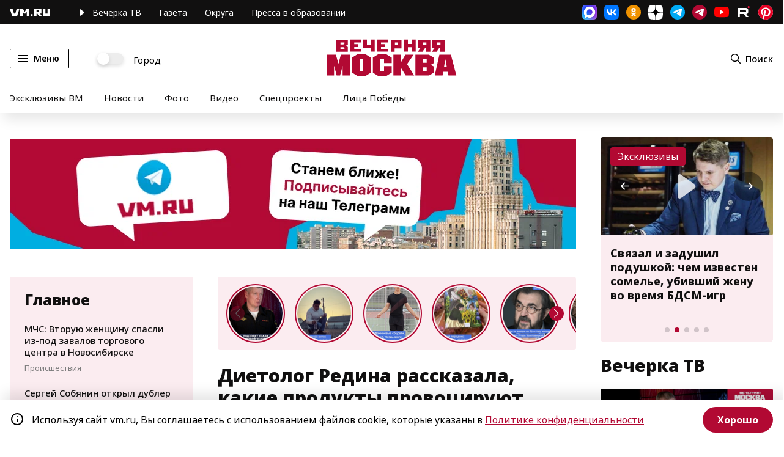

--- FILE ---
content_type: image/svg+xml
request_url: https://vm.ru/img/logo-edupress.svg
body_size: 10766
content:
<svg height="50" viewBox="0 0 518 50" width="518" xmlns="http://www.w3.org/2000/svg" xmlns:xlink="http://www.w3.org/1999/xlink"><mask id="a" fill="#fff"><path d="m.04687059 14.2781525v-13.92159721h12.42482571v13.92159721z" fill="#fff" fill-rule="evenodd"/></mask><g fill="none" fill-rule="evenodd" transform="translate(1 1)"><path d="m51.4927624 4.66407529v1.99115295l2.7681882.24282352.8256.67990589v26.75915295l-.8256.6799059-2.7681882.2428235v1.9911529h11.8012235v-1.9911529l-3.0110118-.2428235-.8256-.6799059v-27.43905884h15.7349647v27.43905884l-.8256.6799059-3.0110117.2428235v1.9911529h11.8012235v-1.9911529l-2.7681882-.2428235-.8256-.6799059v-26.75915295l.8256-.67990589 2.7681882-.24282352v-1.99115295zm33.6062117 43.17402351h11.4612706v-1.7483294l-3.1081412-.2428235-.8256-.7770353v-8.1103059c2.4768.4370824 3.9823059.4370824 4.5650824.4370824 3.6909181 0 6.3619761-1.2621177 8.2560001-3.1081412 1.748329-1.6997647 3.593788-4.8079059 3.593788-9.5186824 0-7.7703529-4.516518-11.3155764-9.2758587-11.3155764-1.8454588 0-3.9337412.4370823-7.1390118 2.8653176v-2.6710588h-1.8454588l-5.6820706 1.7483294v1.5055059h3.4480941v28.1675294l-.7770353.7770353-2.6710588.2428235zm7.5275294-29.7216c1.165553-.6799059 3.1567059-1.5540706 5.0507294-1.5540706 4.7593411 0 6.9933181 4.0794353 6.9933181 8.7902118 0 5.2935529-2.768189 9.9072-8.4502592 9.9072-.7284706 0-1.8940236-.0971294-3.5937883-.8256zm39.2397175 13.9866353c-3.496659 2.3796706-6.022023 2.816753-7.624659 2.816753-5.536376 0-8.15887-5.1478589-8.15887-10.1014589v-.3399529h15.734964c.048565-.4850824.048565-.9227294.048565-1.3598118 0-7.8189176-4.905035-9.6643764-8.693082-9.6643764-4.030871 0-6.556235 1.7968941-7.867483 3.1567058-2.136847 2.1854118-3.399529 5.4392471-3.399529 9.1301647 0 6.7019295 3.642353 11.9469177 11.024188 11.9469177 3.156706 0 6.361977-1.1169882 8.935906-2.9138824zm-15.540706-9.6638117c.339953-3.2058353 2.088283-6.8476236 6.264847-6.8476236 2.865318 0 3.982306 1.8934588 4.273694 2.4762353.388518.7284706.679906 2.1854118.679906 3.1567059v1.2146824zm37.491389 10.2465882c-1.456942.9712941-3.690918 2.0882823-6.216283 2.0882823-8.061741 0-8.15887-8.0131764-8.15887-9.6158117 0-2.7190588.679905-5.6335059 2.282541-7.5275294 1.602635-1.8940236 3.545223-2.2339765 4.710776-2.2339765s1.942588.3399529 2.428236.6313412v3.9823059c.8256.5342117 1.748329.6799058 2.282541.6799058 1.55407 0 2.622494-1.0684235 2.622494-2.6710588 0-1.9425882-1.74833-4.5650823-7.041883-4.5650823-7.139011 0-11.752658 4.5650823-11.752658 12.1411764 0 7.6732236 4.613647 12.0926118 10.975623 12.0926118 1.6512 0 4.176565-.2913882 7.867483-2.4768zm20.931388 0c-1.456941.9712941-3.690918 2.0882823-6.216283 2.0882823-8.061741 0-8.15887-8.0131764-8.15887-9.6158117 0-2.7190588.679906-5.6335059 2.282541-7.5275294 1.602635-1.8940236 3.545224-2.2339765 4.710776-2.2339765 1.165553 0 1.942589.3399529 2.428236.6313412v3.9823059c.8256.5342117 1.748329.6799058 2.282541.6799058 1.554071 0 2.622494-1.0684235 2.622494-2.6710588 0-1.9425882-1.748329-4.5650823-7.041882-4.5650823-7.139012 0-11.752659 4.5650823-11.752659 12.1411764 0 7.6732236 4.613647 12.0926118 10.975623 12.0926118 1.6512 0 4.176565-.2913882 7.867483-2.4768zm17.191906 4.5650823h6.799058v-1.7483294h-2.574494l-.825035-1.0198588v-14.0837647c0-1.0198588-.048565-3.4966588-1.554071-5.0992941-1.699764-1.7968941-4.662211-1.8454588-5.7792-1.8454588-7.090447 0-9.712941 3.1081411-9.712941 5.6820705 0 1.165553.92273 1.2626824 1.505506 1.2626824h3.350965v-4.0794353c1.214118-.4370823 2.573929-.7279059 3.836612-.7279059 4.516517 0 4.273694 3.4960941 4.273694 5.3901177v1.5540706c-5.196424 1.2626823-7.52753 2.0397176-9.275859 2.7196235-2.282541.9227294-4.905035 2.4282353-4.905035 6.0705882 0 3.0595765 1.845458 6.3619765 6.216282 6.3619765 1.845459 0 4.225129-.5827765 7.964612-3.2538353zm-.679906-4.4679529c-3.108141 1.7974588-4.759341 2.1854118-6.022024 2.1854118-2.962447 0-3.885176-2.2339765-3.885176-4.0308706 0-2.6710588 1.845459-3.7394824 3.398964-4.467953 1.70033-.7770353 4.419953-1.6512 6.508236-2.2339764zm19.667576-18.8916706v1.7488941l2.622494.2422589.825036.7770352v17.8232471l-.825036.7770353-2.622494.2428235v1.7483294h12.286871c1.991153 0 4.419388-.1942588 6.50767-1.6026353 2.185412-1.4569411 2.768189-3.4966588 2.768189-5.0507294 0-4.0794353-3.253836-5.4878117-5.925459-5.7306353v-.0971294c2.671623-.6799059 4.662776-2.7681882 4.662776-5.5849411 0-2.8161883-1.55407-5.293553-8.256-5.293553zm7.52753 2.2339765c1.311247-.2913883 2.428235-.3885177 3.642353-.3885177 2.282541 0 5.147858.7284706 5.147858 4.1765647 0 4.128-4.03087 4.3222589-6.119153 4.3222589-1.068423 0-1.748329-.0485647-2.671058-.1456942zm0 10.0043294c1.116988-.1456941 2.37967-.2428235 3.690917-.2428235s3.108141.0485647 4.370259.8741647c1.554071 1.0204235 1.797459 2.5739294 1.797459 3.8366117 0 3.5937883-3.350965 4.8079059-6.167718 4.8079059-1.408376 0-2.4288-.0971294-3.690917-.3885176zm38.802635-12.6753882c-7.867482 0-11.364141 5.8763294-11.364141 12.1411764 0 3.9823059 1.408376 6.7990589 3.059576 8.595953 1.359812 1.5055059 3.933741 3.4966588 8.207436 3.4966588 3.933741 0 6.50767-1.6997647 8.013176-3.2538353 1.845459-1.9425882 3.350965-4.9050353 3.350965-8.8387765 0-6.7019294-4.22513-12.1411764-11.267012-12.1411764zm-.145694 2.1374117c1.068423 0 3.059576.1451294 4.710776 2.2334118 1.845459 2.3802353 2.136847 5.7306353 2.136847 7.7703529 0 2.1859765-.291388 4.5650824-1.796894 6.7990589-1.505506 2.2345411-3.448094 3.1567058-5.002164 3.1567058-1.6512 0-3.933742-.6313411-5.439248-3.7394823-.971294-2.0397177-1.262682-4.3222588-1.262682-6.2648471 0-2.6710588.534212-5.7306353 2.039718-7.7217882 1.602635-2.0882824 3.593788-2.2334118 4.613647-2.2334118zm34.820329-14.56997645c-.534212 1.35981177-2.088282 1.70032941-3.350964 1.89402353l-4.079436.63134118c-4.467953.68047059-8.935906 1.99115294-11.412706 8.35312944-1.408376 3.6423529-2.136847 8.5959529-2.136847 12.3354353 0 3.8851764 1.262683 13.4524235 11.267012 13.4524235 3.933741 0 6.507671-1.6997647 8.013177-3.2538353 1.845458-1.8940235 3.350964-4.8079059 3.350964-9.1301647 0-6.5076706-3.739482-11.8497882-10.441412-11.8497882-4.807905 0-7.33327 2.8167529-8.741647 5.3421176h-.097129c.388518-8.1588706 3.982306-10.29571764 8.644518-10.97562352l4.565082-.63134118c1.6512-.24282353 5.147859-.92272941 6.070588-6.16771765zm-9.275859 14.56997645c5.244989 0 6.361977 6.7984941 6.361977 9.8580706 0 2.1368471-.243388 4.9050353-1.796894 7.2361412-1.505506 2.2339765-3.448094 2.8653176-5.002165 2.8653176-1.6512 0-3.933741-.6313411-5.439247-3.7394823-1.116988-2.2825412-1.262682-4.8073412-1.262682-6.2648471 0-1.9425882.72847-9.9552 7.139011-9.9552zm11.645365 32.2464h11.461271v-1.7483294l-3.108141-.2428235-.8256-.7770353v-8.1103059c2.476235.4370824 3.981741.4370824 4.565082.4370824 3.690918 0 6.361976-1.2621177 8.256-3.1081412 1.747765-1.6997647 3.593788-4.8079059 3.593788-9.5186824 0-7.7703529-4.516518-11.3155764-9.275859-11.3155764-1.845459 0-3.934306.4370823-7.139011 2.8653176v-2.6710588h-1.845459l-5.682071 1.7483294v1.5055059h3.448094v28.1675294l-.777035.7770353-2.671059.2428235zm7.52753-29.7216c1.165552-.6799059 3.156705-1.5540706 5.050729-1.5540706 4.759341 0 6.993318 4.0794353 6.993318 8.7902118 0 5.2935529-2.768753 9.9072-8.450259 9.9072-.728471 0-1.894588-.0971294-3.593788-.8256zm33.309741 19.1344941h6.799059v-1.7483294h-2.574495l-.825035-1.0198588v-14.0837647c0-1.0198588-.048565-3.4966588-1.55407-5.0992941-1.699765-1.7968941-4.662212-1.8454588-5.7792-1.8454588-7.090448 0-9.712942 3.1081411-9.712942 5.6820705 0 1.165553.92273 1.2626824 1.505506 1.2626824h3.350965v-4.0794353c1.214118-.4370823 2.573929-.7279059 3.836612-.7279059 4.516517 0 4.273694 3.4960941 4.273694 5.3901177v1.5540706c-5.196424 1.2626823-7.52753 2.0397176-9.275859 2.7196235-2.282541.9227294-4.905035 2.4282353-4.905035 6.0705882 0 3.0595765 1.845459 6.3619765 6.216282 6.3619765 1.845459 0 4.225129-.5827765 7.964612-3.2538353zm-.679906-4.4679529c-3.108141 1.7974588-4.759341 2.1854118-6.022024 2.1854118-2.962447 0-3.885176-2.2339765-3.885176-4.0308706 0-2.6710588 1.845459-3.7394824 3.398965-4.467953 1.700329-.7770353 4.419952-1.6512 6.508235-2.2339764zm14.453082-6.3134118c.339953-.0485647 1.942588-.1936941 2.865318-.1936941 1.359812 0 5.196423.1451294 5.196423 4.4673883 0 3.6909176-2.865317 4.8079058-5.7792 4.8079058-1.165553 0-2.816753-.1936941-4.516517-1.0684235l-.679906-4.128h-2.331106v6.3134118c1.602071.4370823 4.273694 1.0198588 7.624659 1.0198588 4.128 0 10.150023-1.1655529 10.150023-7.0418824 0-4.4679529-3.642353-5.6335058-6.070588-5.8277647v-.0965647c3.011012-.6804706 5.002165-2.8658823 5.002165-5.4398117 0-5.4392471-5.487812-5.8277647-8.644518-5.8277647-1.311247 0-3.642353.0971294-7.090447 1.0198588v5.4878117h2.331106l.534212-3.4480941c1.456941-.6799059 2.865317-.9221647 4.079435-.9221647 1.456941 0 4.613647.387953 4.613647 4.176 0 4.0794353-3.302965 4.3708236-5.050729 4.3708236-.8256 0-1.554071-.0485648-2.233977-.1451295zm25.826259-13.0153411c-7.868047 0-11.364141 5.8763294-11.364141 12.1411764 0 3.9823059 1.408376 6.7990589 3.059576 8.595953 1.359812 1.5055059 3.933741 3.4966588 8.207436 3.4966588 3.933741 0 6.50767-1.6997647 8.013176-3.2538353 1.845459-1.9425882 3.350965-4.9050353 3.350965-8.8387765 0-6.7019294-4.22513-12.1411764-11.267012-12.1411764zm-.145694 2.1374117c1.068423 0 3.059576.1451294 4.710776 2.2334118 1.845459 2.3802353 2.136847 5.7306353 2.136847 7.7703529 0 2.1859765-.291388 4.5650824-1.796894 6.7990589-1.505506 2.2345411-3.448094 3.1567058-5.002164 3.1567058-1.6512 0-3.934306-.6313411-5.439247-3.7394823-.971295-2.0397177-1.262683-4.3222588-1.262683-6.2648471 0-2.6710588.534212-5.7306353 2.039718-7.7217882 1.602635-2.0882824 3.593788-2.2334118 4.613647-2.2334118zm12.446682-1.7003294v1.7488941l2.622494.2422589.8256.7770352v17.8232471l-.8256.7770353-2.622494.2428235v1.7483294h12.286871c1.990588 0 4.419388-.1942588 6.507106-1.6026353 2.185976-1.4569411 2.768753-3.4966588 2.768753-5.0507294 0-4.0794353-3.253836-5.4878117-5.924894-5.7306353v-.0971294c2.671058-.6799059 4.662211-2.7681882 4.662211-5.5849411 0-2.8161883-1.55407-5.293553-8.256-5.293553zm7.52753 2.2339765c1.311247-.2913883 2.428235-.3885177 3.642353-.3885177 2.282541 0 5.147858.7284706 5.147858 4.1765647 0 4.128-4.03087 4.3222589-6.119153 4.3222589-1.068423 0-1.748329-.0485647-2.671058-.1456942zm0 10.0043294c1.116988-.1456941 2.37967-.2428235 3.690353-.2428235 1.311811 0 3.108141.0485647 4.371388.8741647 1.55407 1.0204235 1.796894 2.5739294 1.796894 3.8366117 0 3.5937883-3.350965 4.8079059-6.168282 4.8079059-1.407812 0-2.427671-.0971294-3.690353-.3885176zm31.280188 11.1213176h6.799059v-1.7483294h-2.574494l-.8256-1.0198588v-14.0837647c0-1.0198588-.048-3.4966588-1.554071-5.0992941-1.6992-1.7968941-4.661647-1.8454588-5.778635-1.8454588-7.091012 0-9.712941 3.1081411-9.712941 5.6820705 0 1.165553.922729 1.2626824 1.505505 1.2626824h3.350965v-4.0794353c1.214118-.4370823 2.57393-.7279059 3.836047-.7279059 4.517083 0 4.274259 3.4960941 4.274259 5.3901177v1.5540706c-5.196424 1.2626823-7.527529 2.0397176-9.275859 2.7196235-2.282541.9227294-4.905035 2.4282353-4.905035 6.0705882 0 3.0595765 1.845459 6.3619765 6.216282 6.3619765 1.845459 0 4.22513-.5827765 7.964612-3.2538353zm-.679906-4.4679529c-3.108141 1.7974588-4.759341 2.1854118-6.022024 2.1854118-2.962447 0-3.885176-2.2339765-3.885176-4.0308706 0-2.6710588 1.844894-3.7394824 3.399529-4.467953 1.699765-.7770353 4.419389-1.6512 6.507671-2.2339764zm9.207529 4.4679529h10.6848v-1.7483294l-2.33167-.2428235-.825035-.7770353v-8.3045647h10.878494v8.3045647l-.8256.7770353-2.331106.2428235v1.7483294h10.684235v-1.7483294l-2.622494-.2428235-.8256-.7770353v-17.8232471l.8256-.7770352 2.622494-.2422589v-1.7488941h-10.684235v1.7488941l2.331106.2422589.8256.7770352v7.2852706h-10.878494v-7.2852706l.825035-.7770352 2.33167-.2422589v-1.7488941h-10.6848v1.7488941l2.623059.2422589.8256.7770352v17.8232471l-.8256.7770353-2.623059.2428235zm27.924706 0h10.684236v-1.7483294l-2.331106-.2428235-.8256-.7770353v-1.5540706l11.267011-12.0926117v13.6466823l-.8256.7770353-2.331105.2428235v1.7483294h10.684235v-1.7483294l-2.623059-.2428235-.825035-.7770353v-17.8232471l.825035-.7770352 2.623059-.2422589v-1.7488941h-10.684235v1.7488941l2.331105.2422589.8256.7770352v1.165553l-11.267011 12.0926118v-13.2581648l.8256-.7770352 2.331106-.2422589v-1.7488941h-10.684236v1.7488941l2.622494.2422589.8256.7770352v17.8232471l-.8256.7770353-2.622494.2428235zm28.342024 0h10.684235v-1.7483294l-2.331106-.2428235-.8256-.7770353v-1.5540706l11.267012-12.0926117v13.6466823l-.826165.7770353-2.330541.2428235v1.7483294h10.683671v-1.7483294l-2.62193-.2428235-.8256-.7770353v-17.8232471l.8256-.7770352 2.62193-.2422589v-1.7488941h-10.683671v1.7488941l2.330541.2422589.826165.7770352v1.165553l-11.267012 12.0926118v-13.2581648l.8256-.7770352 2.331106-.2422589v-1.7488941h-10.684235v1.7488941l2.622494.2422589.8256.7770352v17.8232471l-.8256.7770353-2.622494.2428235z" fill="#000"/><path d="m23.9156329 47.5723482c13.0650353 0 23.6566589-10.5921882 23.6566589-23.6572235 0-13.0644706-10.5916236-23.65609411-23.6566589-23.65609411s-23.65665878 10.59162351-23.65665878 23.65609411c0 13.0650353 10.59162348 23.6572235 23.65665878 23.6572235z" fill="#fff" stroke="#4a4a4a"/><g transform="translate(6.211765 9.438155)"><g fill="#b20838"><path d="m22.9811576 7.62906353.4037648.18804706c-.1174589-.10672941-.2552471-.1824-.4037648-.18804706"/><path d="m22.7409882 7.51160471c.0395294-.15642353.0847059-.22757647.234353-.25242353.2693647-.04574118.581647.04348235.7425882-.20329412.1310118-.19990588.1202824-.5466353.1519059-.77364706.0451765-.31792941-.0830118-.51783529.3196235-.53364706.0395294-.33035294-.120847-.62061176-.1586823-.92837647-.0208941-.16941176.0028235-.35858823.0016941-.53025882-.0005647-.23152941 0-.27896471.2377412-.29138824.034447-.10785882-.0649412-.25298823-.0762353-.35745882-.0141177-.12875294-.0073412-.24451765-.0395294-.36762353-.0604236-.23491765-.2778353-.36705882-.4884706-.4992-.2354824-.14512941-.4636236-.27952941-.7301647-.35689412-.2863059-.08131765-.5313883-.12762353-.7770353-.30155294-.2558118-.17844706-.5381647-.10447059-.8114824.0192-.1965176.08809412-.4122353.2496-.5776941.39642353-.4461176.39247059-.7211294.77985882-.8459294 1.35077647-.1259294.57543529-.0158118 1.14409412.1733647 1.65967059.1536.41788235.5822118.9029647.5200941 1.37562353l2.0786824.96903529c-.0203294-.1152.0180706-.26654117.0451764-.3749647"/><path d="m30.3554259 7.19779765c-.119153.05251764-.1982118.15134117-.3151059.20668235-.3094588.14682353-.5528471.3648-.7917176.62287059-.0886589.096-.1603765.21289412-.2337883.31284706-.2275765.3072-.6064941.61778823-.9317647.816-.1699765.10164706-.2908235.23604706-.4297412.3749647-.1665882.16658824-.336.26654118-.533647.38908236-.1270588.07905882-.2326588.19990589-.3540706.27727059-.119153.0756706-.3009882.1276235-.4376471.1959529-.3958588.2021647-.8899764.4438589-1.3231059.1541647-.2919529-.1953882-.3365647-.60649408-.5534117-.86456466-.1812706-.21515295-.5325177-.33712942-.6093177-.62795295-.0790588-.29985882-.0180706-.58729411-.1773176-.87698823-.0655059-.12028235-.1626353-.25468235-.2800941-.36028235l-.4037647-.18861177c-.0124236-.0005647-.0254118-.00338823-.0389647-.00282353-.0005647-.00508235 0-.01129412-.0011295-.01694117l-2.0165647-.93967059c-.0022588.01637647-.0033882.03275294-.0073411.04743529-.109553.01524706-.3472942-.04687059-.4195765.05477647-.0694588.09656471.0813176.37722353.0711529.50428235-.0124235.15924706-.0779294.22249412-.1677176.34672942-.0824471.11463529-.144.2304-.1976471.36254117-.2411294.59632941-.4630588 1.12432941-.4636235 1.77712941 0 .71209414.1999059 1.32931764.2755765 2.01317644.015247.1400471.0784941.2851765.1191529.4314353.0576.2066824.0705882.3924706.119153.6031059.0852705.3642353.2230588.7273412.3924705 1.0639059.2315295.4647529.5330824.8747294.7600942 1.3327059.0943058.1903059.3811764.8476235.6624.7459764.1270588-.0468705.2919529-.2524235.3919058-.3472941.1931295-.1818353.3602824-.3845647.5172706-.5946353.2750118-.3681882.3213177-.9357176.4427294-1.3733647.0943059-.3444706.234353-.7363764.3732706-1.0509176.1462589-.3297883.3444706-.4907294.6821647-.5754353.1524706-.0384.2309647-.0491294.3648.0299294.1078589.0649412.2072471.1665882.2959059.2569412.147953.1502117.3727059.3241412.5539765.4190117.0423529-.144.1609412-.1903058.2846118-.2614588.1101176-.0638117.2021647-.1502117.3139764-.207247.3049412-.1547295.8464941-.2546824 1.0644706-.5206589.0954353-.1163294.1344-.2337882.2558118-.3376941.1530353-.1332706.303247-.2733176.4670117-.3947294.2162824-.1598118.4342589-.2755765.6307765-.4720941.2518588-.2524235.5359059-.4737882.7804235-.72960001.1208471-.12649412.2642824-.21854118.3924706-.33430588.1174589-.10672942.1908706-.24338824.3269647-.3264.119153-.07397647.2253177-.1056.3179294-.22362353.0762353-.09769412.1061648-.27331765.2253177-.33091765v-1.49929412c-.1270588.03162353-.2716235.06437647-.3947294.11858824"/><path d="m34.4200659 6.48694588c-.2089412-.20498823-.4929883-.31510588-.7211294-.50315294-.2123294-.17505882-.4297412-.33712941-.6607059-.48451765-.2061177-.13101176-.4303059-.28178823-.6014118-.4608-.1163294-.12254117-.3049412-.46362353-.4540235-.5189647-.0835765.07171765-.1264941.20894117-.1773177.30042353-.0587294.10729412-.1163294.21402353-.1773176.32583529-.1406118.25468235-.2908235.50654118-.4342588.75952941-.1332706.23435294-.2456471.48112942-.4037647.69967059-.1857883.25807059-.3314824.46418824-.4749177.75049412-.2558117.51331765-.5573647.99952941-.8188235 1.50889412-.1214118.23887059-.2258824.52235294-.3636706.74145882-.0892235.14343529-.3896471.42352943-.3902118.58334113.5285647.1349648 1.0859295.3574589 1.5727059.5980236.263153.130447.5167059.2597647.7883294.3568941.2191059.0790588.5302589.1389176.7036236.2721882.0180706-.0807529-.0186353-.1502117.048-.1931294z"/><path d="m24.7122071 11.6569976c.1078588.1406118.1118117.3162353.1654588.4732236.0553412.1615059.1394823.3100235.1903059.4743529.0875294.2885647.1807058.5810824.3038117.8368941.1157647.2371765.2608941.4224.3772236.6533647.1044705.2083765.168847.4252236.2721882.6336.3072.0197647.6324706.0886589.9487059.1264942.3851294.0451764.7527529.1106823 1.1356235.1648941.7228235.1039059 1.4648471.3783529 2.1729882.6127059.6770824.2241882 1.3456942.4252235 2.010353.6912.2851765.1129411.5347765.2021647.7979294.3755294.2642823.1722353.3269647.4410353.4257882.7194353.1248.3523764.0502589.6714353.0395294 1.0277647-.0124235.4201411-.0417882.8284235-.0807529 1.2395294-.0192.216847-.0197647.4427294-.0395294.6522353-.0242824.2462117-.0338824.4783059-.0779294.7216941-.0920471.5003294-.0389647 1.0554353-.0389647 1.5681882v1.1051294c0 .3139765-.0948706.6302118-.0400941.9470118.0350117.2038588.303247.4252235.4636235.5624471.2416941.2055529.5765647.2298353.8391529.3535058.2851765.1321412.5110588.3371295.7809883.4749177.2337882.1208471.5330823.1829647.7578353.3060706.2354823.1281882.2885647.5963294.0011294.6708706-.2625883.0700235-.7183059.0225882-.9865412-.0090353-.3122824-.0378353-.6409412-.1135059-.9470118-.1502118-.1519059-.0180706-.3207529.0005647-.4749176.0011294-.1716706.0011294-.3009883-.0355764-.4732236-.0395294-.351247-.0073412-.7058823-.0412235-1.0650352-.0400941-.1931295.0005647-.2778353.0192-.2761412-.1965177.0005647-.1682823.0892235-.2772705.1473882-.4342588.2394353-.6426353-.053647-1.3338353-.1383529-1.9747764-.0282353-.2078118-.0096-.4235295-.0468706-.6307765-.0372706-.2117647-.0852706-.4252235-.1225412-.6398118-.0621176-.360847-.0626823-.7335529-.1072941-1.0960941-.0389647-.3190588-.0084706-.6624-.0084706-.9859765 0-.3376941-.0406588-.6663529-.0395294-.9950117 0-.1677177.0022588-.3365647 0-.5048471-.003953-.1903059-.1197177-.3088941-.2671059-.1468235-.1095529.120847-.0807529.2405647-.1360941.3749647-.0722824.1778823-.2320941.1236706-.3777882.0784941-.5816471-.1784471-1.1864471-.4252235-1.7449412-.6533647-.1197177-.0485647-.2665412-.1089882-.3936-.1276235-.0739765-.0107294-.2157177-.0446118-.2812236-.0333177-.0237176.0033883-.044047.0621177-.0722823.0739765-.0677647.0288-.1355294.0237176-.2027294.0400941-.3168.0700235-.6872471.1180235-1.0221177.1180235-.8442353 0-1.6816941.0389647-2.5298823.0389647h-.627953c-.2529882 0-.4308705-.0643764-.6736941-.120847-.3568941-.0813177-.744847-.0762353-1.0650353-.3038118-.2004706-.1423059-.2467764-.4348235-.3631059-.6420706-.1586823-.2800941-.3196235-.5246117-.4235294-.8284235-.0570353-.1665882-.1394823-.3388235-.2078117-.5037176-.0660706-.1586824-.0530824-.2761412-.0779294-.4421648-.0417883-.2778352-.1067295-.5539764-.1400471-.8289882-.0451765-.3591529-.0807529-.7081412-.1355294-1.0656-.0700235-.4438588-.1106824-.917647-.1106824-1.3699765 0-.4336941-.0666353-.9605647.1163294-1.3513411.1118118-.2416942.3681883-.4528942.5647059-.6251294.1840941-.1620706.4512-.3049412.7008-.2840471"/></g><path d="m10.6957553 18.0893365c-.0400941.1185882-1.62296471 9.5898353-1.62296471 9.5898353l1.19378821.0784941 1.6240941-7.4970353s1.1339295-.3557647 2.2384942-.3557647 2.136847.5923765 2.136847.5923765l1.8985412 7.2999529h1.1791059l-1.8595765-9.3520941 1.6737882-6.3540706-1.0661647-.7312941s-6.8431058 7.3609411-6.9227294 7.0057411c-.0784941-.3546352-.4732235-.2761411-.4732235-.2761411" fill="#231f20"/><path d="m27.6300424 18.0893365c.0400941.1185882 1.6229647 9.5898353 1.6229647 9.5898353l-1.1937883.0784941-1.6235294-7.4970353s-1.1344941-.3557647-2.2390588-.3557647-2.1357177.5923765-2.1357177.5923765l-1.8991058 7.2999529h-1.1796706l1.8601411-9.3520941-1.6845176-6.3540706 1.0768941-.7312941s6.8431059 7.3609411 6.9221647 7.0057411c.0784941-.3546352.4732236-.2761411.4732236-.2761411" fill="#b20838"/><g fill="#231f20"><path d="m17.5447906 5.92720941c-.013553-.02597647-.0067765-.08865882-.0186353-.12254117-.0124235-.03614118-.0293647-.07058824-.0474353-.10390589-.0440471-.08752941-.0847059-.17223529-.1135059-.26484706-.0570353-.18748235-.0784941-.38738823-.0705882-.58108235.0045176-.1157647.0327529-.22927059.0576-.34108235.0367059-.16489412.0649412-.336.1355294-.49072941.0536471-.11971765.1552941-.2202353.2145882-.33430589.048-.09204705.0604236-.21797647.1050353-.31849411.0598588-.13609412.1315765-.26089412.1886118-.39585883.0869647-.20498823.0858353-.63134117.0423529-.8549647-.0463059-.24225883-.1615059-.58164706-.2964706-.78607059-.1394823-.2106353-.3845647-.38625882-.5906823-.53364706-.1005177-.07228235-.1722353-.18352941-.2959059-.21402353-.1581176-.03783529-.3207529-.02145882-.4828235-.03783529-.3173647-.03444706-.6127059-.01807059-.9261177.0293647-.2846117.04235294-.5150117.17731765-.764047.28856471-.2366118.10672941-.5246118.12197647-.7414589.2789647-.1174588.08527059-.2236235.18070589-.332047.27614118-.0790588.06889412-.1824.18352941-.1626353.30042353.0073412.04687059.0553412.05929412.0937412.08978824.0519529.04122352.1095529.08018823.1586823.1248.0705883.06494117.1157647.0773647.0525177.16489411-.0502589.06889412-.128753.15077647-.1519059.23717647-.0208941.07905883-.0146824.21854118-.0022588.30155294.005647.04461177.0124235.07962353.0333176.11971765.0208941.03952941.0649412.0672.0835765.10842353.0367059.08188235.0096.14174118-.0062118.22249412-.0124235.06832941-.0231529.12762353-.0474353.19538823-.0208941.05929412-.0321882.11971765-.0491294.18127059-.0141176.05251765-.034447.10785883-.048.16545883-.0107294.04404705-.0609882.144-.053647.18409411.0067764.03896471.0779294.06042353.1163294.09035294.0451764.03275295.082447.07454118.1248.11181177.0355764.03331765.0864.07792941.1061647.12141176.0310588.06945883-.0096.16489412-.0084706.24.0011294.09487059-.0062118.20272942.0288.29308236.0530823.13778823.1276235.19538823.2140235.30945882.1349647.18014118.1129412.38964706.0914824.60197647-.0056471.05929412-.0096.13665882.034447.18127059.0412236.04122353.1050353.03218823.1620706.03218823.1270588 0 .2512941-.01581176.3755294-.01524705.1332706 0 .2354824-.00790589.3309177.09374117.0852706.09091765.1507764.21007059.1807059.32809412.0914823.36084706-.0293648.88263529.2620235 1.17007059.1767529.17505882.5059765.11689412.7307294.17167059.2704941.06550588.5195294.19595294.8001882.22023529.3456.02936471.5884236-.10051765.7403294-.39416471.1202824-.23152941.2377412-.66352941.0406589-.88715294z"/><path d="m12.0308894 15.0275576c-.0400941-.1152-.2908235-.0926117-.3936-.1044705-.3890823-.0412236-.7572706-.071153-1.1514353-.0717177-.3557647-.0011294-.70475292.0559059-1.05882351.0705882-.33712941.013553-.66861177.1089883-1.00461177.1056-.56470588-.0050823-1.12037647.071153-1.68734117.0705883-.51275294-.0011294-1.04470589.0886588-1.55068236.1761882-.3072.0542118-.5861647.1485177-.8832.2394353-.13835294.042353-.18804705.0576-.29138823.1406118-.0672.0547764-.13496471.1044706-.20329412.1581176-.16432941.1270588-.18070588.2597647-.21854118.4483765-.05308235.2620235-.192.5031529-.23265882.7708235-.08075294.5251765-.00734118 1.1192471-.00734118 1.6506353 0 .4512-.1061647.8719059-.1061647 1.3202824 0 .3173647-.07058824.6160941-.10785882.9283764-.048.3992471-.03331765.8120471-.03331765 1.2169412 0 .5449412.09543529 1.2158118-.03557647 1.7392941-.05477647.2168471-.15021177.4517647-.21232941.6686118-.04856471.1682824-.05421177.2095059.10672941.2484706.20498823.0502588.42409412.1389176.63585882.1699765.32075294.048.66748235.0005647.99049412.0073411.20329412.0045177.39755294.0344471.60705882.0350118.16602353 0 .31228236-.0355765.47661177-.0355765.1248.0005647.23491764.0581647.35463529.0299294.02654118-.0954353.07002353-.1366588.06889412-.2405647-.00112941-.1101176-.02767059-.2416941-.02767059-.360847 0-.3134118-.07115294-.6014118-.07058823-.9142588.00169411-.5387295.02597647-1.0915765-.03388236-1.6201412-.0672-.5867294-.00112941-1.1785412-.00112941-1.7726118 0-.3433412-.03783529-.687247-.03557647-1.0243765.00169412-.2603294-.01524706-.5133176.04178824-.7623529.47887058-.0615529 1.08254117-.0457412 1.5461647.0553412.66635294.1445647 1.35585882.1863529 2.03632941.1863529.78889415 0 1.56141175.0705883 2.35087055.0705883.5810824 0 1.1627295.034447 1.7483295.034447.8724705 0 1.7539764.0491294 2.4779294-.4941176.2501647-.1880471.4461176-.4037647.5929411-.6782118.0666353-.1242353.0355765-.2840471.0694589-.4161882.0412235-.167153.1152-.2902589.1146353-.4664471-.0022589-.3072.0011294-.6081882.0355764-.9086118.0248471-.2157176.071153-.4269176.1050353-.6443294.0406588-.2693647.1423059-.5296941.1778824-.7968.0259764-.1942588-.0818824-.2767059-.2541177-.3614117-.3337411-.1654589-.7792941-.3614118-1.1525647-.3885177-.4032-.0304941-.7798588.2405647-1.1712.3201883-.2699294.0547764-.5359059.1056-.8069647.1490823-.1654588.0265412-.3902117.0446118-.5347765.1327059"/><path d="m5.74768941 24.8757459c.01016471-.0175059.01976471-.0350118.02992941-.0530824.05364706.3196236.09656471.6499765.14569412.9707294.04235294.2772706.11350588.5590589.14174118.8470589.02823529.2846117.06268235.5957647.03614117.8820706-.00677647.0672-.02032941.1225411-.03218823.1874823-.0096.0491294-.00677647.0722824-.06155294.0931765-.07962353.0288-.1728.0169412-.25581177.0169412-.11745882 0-.23265882.0129882-.35011764.0096-.12931765-.0033883-.2592-.0276706-.38795295-.0440471-.10447058-.0141177-.20894117-.0005647-.31171764-.0208941-.09995294-.0197647-.21458824-.0288-.3168-.0276706-.11181177 0-.22588236.0028235-.33148236.0282353-.02032941.0045176-.04122352.0096-.06211764.0129882-.04291765.0062118-.09204706.0067765-.1344.0107294-.14795294.0141177-.29647059.0016941-.44272941 0-.1248-.0022588-.2496-.0107294-.37552942-.0107294-.07623529 0-.15134117-.0005647-.22644705-.0005647-.07284706.0005647-.14174118.0180706-.21458824.0214588-.16602353.0073412-.33543529-.0169411-.50089412-.0293647-.13665882-.0101647-.26823529.0112941-.4037647.0192-.21232942.0129883-.42861177-.0079059-.63924706-.0107294-.08131765-.0011294-.17788235.0180706-.24282353-.0288-.07171765-.0519529-.07058824-.1027765-.08075294-.1891765-.01298824-.1140705.07567059-.2433882.12197647-.341647.05985882-.1264941.15924706-.2095059.27388235-.2885647.18183529-.1281883.36367059-.2608941.57712941-.3320471.15642353-.0530823.31228236-.1050353.46757647-.1575529.20724706-.071153.40376471-.1620706.59971765-.2586353.22362353-.1118118.45967059-.2445177.6528-.4043294.07341176-.0621177.15134118-.1174588.22249412-.1818353.05647059-.0513883.0864-.1264941.10785882-.2004706.0474353-.1558588.04856471-.3218824.05251765-.4845177.00621176-.2309647-.00508235-.5302588.24621176-.6273882.21289412-.0813176.44272941-.0231529.66409412-.0412235.28122353-.0237177.63303529-.1016471.88997647.0683294"/><path d="m15.4897129 6.30940235c.4150589 0 .8069647-.07905882 1.2.06155294.3439059.12367059.7256471.18127059 1.0588236.31849412.5579294.2304 1.0475294.64602353 1.1220706 1.27849412.0417882.35802353.0547764.69571765 0 1.05825882-.0570353.37665883-.1982118.73016471-.3009883 1.09327055-.1948235.6900706-.4201412 1.367153-.6093176 2.048753-.0926118.3354353-.195953.6674823-.3088941.9888-.1078589.3100235-.1637647.6437647-.2817883.9526588-.226447.5912471-.2733176 1.2824471-.7137882 1.7647059-.4399059.4811294-1.1960471.1643294-1.7099294.0355765-.4783059-.119153-.9300706-.1507765-1.248-.5568-.1790118-.2292706-.4173177-.4873412-.5579294-.7403295-.2270118-.4094117-.0474353-.8820705.1236706-1.2779294.1699764-.3919058.4342588-.735247.6031058-1.1254588.1473883-.3393882.2044236-.7070118.3540706-1.0576941.1552941-.3625412.3326118-.7764706.3518118-1.17176471"/><path d="m10.8234353 13.30752c.5398588-.0502588 1.0927059-.0655059 1.6308706-.1338353.1022117-.3501176-.2721883-.8572235-.4444235-1.1395765-.2806589-.4602353-.4986353-.8967529-.8306824-1.3202823-.0971294-.1219765-.2264471-.2224941-.3094588-.3523765-.099953-.1552941-.1897412-.3405176-.2704941-.50597646-.2891295-.58334118-.503153-1.2101647-.76800004-1.80649412-.34221177-.77025882-.65449412-1.52018823-.95491765-2.30343529-.09148235-.23661177-.22757647-.42635294-.33035294-.65336471-.22870588-.50767058-.40715294-1.02324706-.60141176-1.53769411-.19651765-.51727059-.50145883-.9978353-.71096471-1.52752942-.2112-.53138823-.31623529-1.09214117-.3936-1.6704-.27275294.05025883-.61157647.31397648-.86456471.44837648-.36310588.19425882-.68894117.39868235-1.02324705.63811764-.50258824.36197647-.92724706.81317647-1.37901177 1.22032941-.61214118.55228236-1.16611765 1.20282353-1.75397647 1.78785883-.24.23887059-.42578824.5376-.63698824.80075294-.38004705.47435294-.80922352.91990588-.95378823 1.51115294-.04009412.1632-.14738824.30945882-.18183529.46701176.60988235.07171765 1.18701176.15868236 1.76131764.42748236.37665883.17618823.73355294.32188235 1.10625883.47774117.18804705.07792942.22870588.20724706.36084705.36536471.22362353.26823529.56131765.48734118.80414118.76178823.44498824.50202353.88545882 1.09157644 1.25985882 1.66249414.38851765.5940706.82221177 1.1186823 1.16894118 1.733647.2970353.5251765.53364706 1.0842353.79284706 1.6065883.18748235.0694588.39529412-.1615059.57091765-.2230588.21232941-.0751059.39755294-.1722353.59915294-.2597648.39698823-.1705411.90127059-.1970823 1.31463529-.3055058.33543532-.0886589.68385882-.1366589 1.03792942-.1694118" mask="url(#a)"/><path d="m16.4467765 6.86857412c-.192-.12705883-.4308706-.13552941-.6561883-.11294118-.2541176.02597647-.5104941.12988235-.7612235.18522353-.3450353.07397647-.6940235.16941177-1.0339765.26484706-.2942117.08244706-.629647.14795294-.9024.29195294-.2044235.10842353-.3376941.21007059-.572047.25807059-.2445177.05082353-.5500236.14569412-.7968.13891765-.0892236-.00225883-.2061177-.05251765-.2987294-.06550589-.2800942-.0389647-.5613177-.07849411-.8419765-.11858823-.85327059-.12254118-1.71218824-.18691765-2.56828236-.28517647-.61948235-.07115294-1.27115294-.19538824-1.89402353-.192-.21741176.00112941-.4416.01807059-.65788235-.00734118-.11237647-.01298823-.21289412-.04122353-.3264-.02089412.09430588.15077647.25863529.21628236.39924706.32244706.35632941.2688.82447059.37270588 1.24574117.51218824.59858824.19821176 1.18644706.46023529 1.73025883.7781647.47378823.27670589.8549647.73750589 1.35303529.97185883.17957649.08470588.39134119.10955294.57769409.15190588.2467765.05477647.4416-.01072941.6996706-.03501177.4675765-.04517647.9441883-.03952941 1.4145883-.06381176.5867294-.02936471 1.1661176-.08188235 1.7517176-.12988235.7459765-.05872941 1.4682353-.0282353 2.2108235-.02597647"/></g></g></g></svg>

--- FILE ---
content_type: application/javascript
request_url: https://smi2.ru/counter/settings?payload=CN7YARjxg7eLvjM6JDNlMDg4ZWJmLWQ2NDQtNDMyMy1hY2FhLWRjMjg5OTM5OGI3NA&cb=_callbacks____0mko91eao
body_size: 1523
content:
_callbacks____0mko91eao("[base64]");